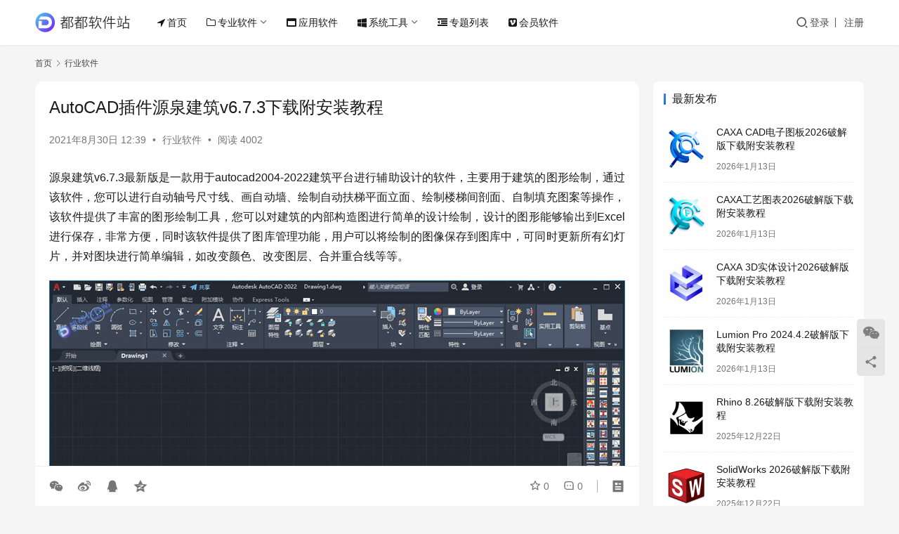

--- FILE ---
content_type: text/html; charset=UTF-8
request_url: https://www.dudues.com/2412.html
body_size: 14619
content:
<!DOCTYPE html>
<html lang="zh-Hans">
<head>
    <meta charset="UTF-8">
    <meta http-equiv="X-UA-Compatible" content="IE=edge,chrome=1">
    <meta name="renderer" content="webkit">
    <meta name="viewport" content="width=device-width,initial-scale=1,maximum-scale=5">
    <title>AutoCAD插件源泉建筑v6.7.3下载附安装教程_都都软件站</title>
    <meta name="description" content="源泉建筑v6.7.3最新版是一款用于autocad2004-2022建筑平台进行辅助设计的软件，主要用于建筑的图形绘制，通过该软件，您可以进行自动轴号尺寸线、画自动墙、绘制自动扶梯平面立面、绘制楼梯间剖面、自制填充图案等操作，该软件提供了丰富的图形绘制工具，您可以对建筑的内部构造图进行简单的设计绘制，设计的图形能够输出…">
<meta property="og:type" content="article">
<meta property="og:url" content="https://www.dudues.com/2412.html">
<meta property="og:site_name" content="都都软件站">
<meta property="og:title" content="AutoCAD插件源泉建筑v6.7.3下载附安装教程">
<meta property="og:image" content="https://www.dudues.com/wp-content/uploads/2021/08/000-1.jpg">
<meta property="og:description" content="源泉建筑v6.7.3最新版是一款用于autocad2004-2022建筑平台进行辅助设计的软件，主要用于建筑的图形绘制，通过该软件，您可以进行自动轴号尺寸线、画自动墙、绘制自动扶梯平面立面、绘制楼梯间剖面、自制填充图案等操作，该软件提供了丰富的图形绘制工具，您可以对建筑的内部构造图进行简单的设计绘制，设计的图形能够输出…">
<link rel="canonical" href="https://www.dudues.com/2412.html">
<meta name="applicable-device" content="pc,mobile">
<meta http-equiv="Cache-Control" content="no-transform">
<link rel="shortcut icon" href="https://www.dudues.com/wp-content/uploads/2022/03/favicon.png">
<link rel='dns-prefetch' href='//www.dudues.com' />
<style id='wp-img-auto-sizes-contain-inline-css' type='text/css'>
img:is([sizes=auto i],[sizes^="auto," i]){contain-intrinsic-size:3000px 1500px}
/*# sourceURL=wp-img-auto-sizes-contain-inline-css */
</style>
<link rel='stylesheet' id='stylesheet-css' href='//www.dudues.com/wp-content/uploads/wpcom/style.6.21.5.1767170692.css?ver=6.21.5' type='text/css' media='all' />
<link rel='stylesheet' id='font-awesome-css' href='https://www.dudues.com/wp-content/themes/justnews/themer/assets/css/font-awesome.css?ver=6.21.5' type='text/css' media='all' />
<style id='wp-block-library-inline-css' type='text/css'>
:root{--wp-block-synced-color:#7a00df;--wp-block-synced-color--rgb:122,0,223;--wp-bound-block-color:var(--wp-block-synced-color);--wp-editor-canvas-background:#ddd;--wp-admin-theme-color:#007cba;--wp-admin-theme-color--rgb:0,124,186;--wp-admin-theme-color-darker-10:#006ba1;--wp-admin-theme-color-darker-10--rgb:0,107,160.5;--wp-admin-theme-color-darker-20:#005a87;--wp-admin-theme-color-darker-20--rgb:0,90,135;--wp-admin-border-width-focus:2px}@media (min-resolution:192dpi){:root{--wp-admin-border-width-focus:1.5px}}.wp-element-button{cursor:pointer}:root .has-very-light-gray-background-color{background-color:#eee}:root .has-very-dark-gray-background-color{background-color:#313131}:root .has-very-light-gray-color{color:#eee}:root .has-very-dark-gray-color{color:#313131}:root .has-vivid-green-cyan-to-vivid-cyan-blue-gradient-background{background:linear-gradient(135deg,#00d084,#0693e3)}:root .has-purple-crush-gradient-background{background:linear-gradient(135deg,#34e2e4,#4721fb 50%,#ab1dfe)}:root .has-hazy-dawn-gradient-background{background:linear-gradient(135deg,#faaca8,#dad0ec)}:root .has-subdued-olive-gradient-background{background:linear-gradient(135deg,#fafae1,#67a671)}:root .has-atomic-cream-gradient-background{background:linear-gradient(135deg,#fdd79a,#004a59)}:root .has-nightshade-gradient-background{background:linear-gradient(135deg,#330968,#31cdcf)}:root .has-midnight-gradient-background{background:linear-gradient(135deg,#020381,#2874fc)}:root{--wp--preset--font-size--normal:16px;--wp--preset--font-size--huge:42px}.has-regular-font-size{font-size:1em}.has-larger-font-size{font-size:2.625em}.has-normal-font-size{font-size:var(--wp--preset--font-size--normal)}.has-huge-font-size{font-size:var(--wp--preset--font-size--huge)}.has-text-align-center{text-align:center}.has-text-align-left{text-align:left}.has-text-align-right{text-align:right}.has-fit-text{white-space:nowrap!important}#end-resizable-editor-section{display:none}.aligncenter{clear:both}.items-justified-left{justify-content:flex-start}.items-justified-center{justify-content:center}.items-justified-right{justify-content:flex-end}.items-justified-space-between{justify-content:space-between}.screen-reader-text{border:0;clip-path:inset(50%);height:1px;margin:-1px;overflow:hidden;padding:0;position:absolute;width:1px;word-wrap:normal!important}.screen-reader-text:focus{background-color:#ddd;clip-path:none;color:#444;display:block;font-size:1em;height:auto;left:5px;line-height:normal;padding:15px 23px 14px;text-decoration:none;top:5px;width:auto;z-index:100000}html :where(.has-border-color){border-style:solid}html :where([style*=border-top-color]){border-top-style:solid}html :where([style*=border-right-color]){border-right-style:solid}html :where([style*=border-bottom-color]){border-bottom-style:solid}html :where([style*=border-left-color]){border-left-style:solid}html :where([style*=border-width]){border-style:solid}html :where([style*=border-top-width]){border-top-style:solid}html :where([style*=border-right-width]){border-right-style:solid}html :where([style*=border-bottom-width]){border-bottom-style:solid}html :where([style*=border-left-width]){border-left-style:solid}html :where(img[class*=wp-image-]){height:auto;max-width:100%}:where(figure){margin:0 0 1em}html :where(.is-position-sticky){--wp-admin--admin-bar--position-offset:var(--wp-admin--admin-bar--height,0px)}@media screen and (max-width:600px){html :where(.is-position-sticky){--wp-admin--admin-bar--position-offset:0px}}

/*# sourceURL=wp-block-library-inline-css */
</style><style id='wp-block-heading-inline-css' type='text/css'>
h1:where(.wp-block-heading).has-background,h2:where(.wp-block-heading).has-background,h3:where(.wp-block-heading).has-background,h4:where(.wp-block-heading).has-background,h5:where(.wp-block-heading).has-background,h6:where(.wp-block-heading).has-background{padding:1.25em 2.375em}h1.has-text-align-left[style*=writing-mode]:where([style*=vertical-lr]),h1.has-text-align-right[style*=writing-mode]:where([style*=vertical-rl]),h2.has-text-align-left[style*=writing-mode]:where([style*=vertical-lr]),h2.has-text-align-right[style*=writing-mode]:where([style*=vertical-rl]),h3.has-text-align-left[style*=writing-mode]:where([style*=vertical-lr]),h3.has-text-align-right[style*=writing-mode]:where([style*=vertical-rl]),h4.has-text-align-left[style*=writing-mode]:where([style*=vertical-lr]),h4.has-text-align-right[style*=writing-mode]:where([style*=vertical-rl]),h5.has-text-align-left[style*=writing-mode]:where([style*=vertical-lr]),h5.has-text-align-right[style*=writing-mode]:where([style*=vertical-rl]),h6.has-text-align-left[style*=writing-mode]:where([style*=vertical-lr]),h6.has-text-align-right[style*=writing-mode]:where([style*=vertical-rl]){rotate:180deg}
/*# sourceURL=https://www.dudues.com/wp-includes/blocks/heading/style.min.css */
</style>
<style id='wp-block-image-inline-css' type='text/css'>
.wp-block-image>a,.wp-block-image>figure>a{display:inline-block}.wp-block-image img{box-sizing:border-box;height:auto;max-width:100%;vertical-align:bottom}@media not (prefers-reduced-motion){.wp-block-image img.hide{visibility:hidden}.wp-block-image img.show{animation:show-content-image .4s}}.wp-block-image[style*=border-radius] img,.wp-block-image[style*=border-radius]>a{border-radius:inherit}.wp-block-image.has-custom-border img{box-sizing:border-box}.wp-block-image.aligncenter{text-align:center}.wp-block-image.alignfull>a,.wp-block-image.alignwide>a{width:100%}.wp-block-image.alignfull img,.wp-block-image.alignwide img{height:auto;width:100%}.wp-block-image .aligncenter,.wp-block-image .alignleft,.wp-block-image .alignright,.wp-block-image.aligncenter,.wp-block-image.alignleft,.wp-block-image.alignright{display:table}.wp-block-image .aligncenter>figcaption,.wp-block-image .alignleft>figcaption,.wp-block-image .alignright>figcaption,.wp-block-image.aligncenter>figcaption,.wp-block-image.alignleft>figcaption,.wp-block-image.alignright>figcaption{caption-side:bottom;display:table-caption}.wp-block-image .alignleft{float:left;margin:.5em 1em .5em 0}.wp-block-image .alignright{float:right;margin:.5em 0 .5em 1em}.wp-block-image .aligncenter{margin-left:auto;margin-right:auto}.wp-block-image :where(figcaption){margin-bottom:1em;margin-top:.5em}.wp-block-image.is-style-circle-mask img{border-radius:9999px}@supports ((-webkit-mask-image:none) or (mask-image:none)) or (-webkit-mask-image:none){.wp-block-image.is-style-circle-mask img{border-radius:0;-webkit-mask-image:url('data:image/svg+xml;utf8,<svg viewBox="0 0 100 100" xmlns="http://www.w3.org/2000/svg"><circle cx="50" cy="50" r="50"/></svg>');mask-image:url('data:image/svg+xml;utf8,<svg viewBox="0 0 100 100" xmlns="http://www.w3.org/2000/svg"><circle cx="50" cy="50" r="50"/></svg>');mask-mode:alpha;-webkit-mask-position:center;mask-position:center;-webkit-mask-repeat:no-repeat;mask-repeat:no-repeat;-webkit-mask-size:contain;mask-size:contain}}:root :where(.wp-block-image.is-style-rounded img,.wp-block-image .is-style-rounded img){border-radius:9999px}.wp-block-image figure{margin:0}.wp-lightbox-container{display:flex;flex-direction:column;position:relative}.wp-lightbox-container img{cursor:zoom-in}.wp-lightbox-container img:hover+button{opacity:1}.wp-lightbox-container button{align-items:center;backdrop-filter:blur(16px) saturate(180%);background-color:#5a5a5a40;border:none;border-radius:4px;cursor:zoom-in;display:flex;height:20px;justify-content:center;opacity:0;padding:0;position:absolute;right:16px;text-align:center;top:16px;width:20px;z-index:100}@media not (prefers-reduced-motion){.wp-lightbox-container button{transition:opacity .2s ease}}.wp-lightbox-container button:focus-visible{outline:3px auto #5a5a5a40;outline:3px auto -webkit-focus-ring-color;outline-offset:3px}.wp-lightbox-container button:hover{cursor:pointer;opacity:1}.wp-lightbox-container button:focus{opacity:1}.wp-lightbox-container button:focus,.wp-lightbox-container button:hover,.wp-lightbox-container button:not(:hover):not(:active):not(.has-background){background-color:#5a5a5a40;border:none}.wp-lightbox-overlay{box-sizing:border-box;cursor:zoom-out;height:100vh;left:0;overflow:hidden;position:fixed;top:0;visibility:hidden;width:100%;z-index:100000}.wp-lightbox-overlay .close-button{align-items:center;cursor:pointer;display:flex;justify-content:center;min-height:40px;min-width:40px;padding:0;position:absolute;right:calc(env(safe-area-inset-right) + 16px);top:calc(env(safe-area-inset-top) + 16px);z-index:5000000}.wp-lightbox-overlay .close-button:focus,.wp-lightbox-overlay .close-button:hover,.wp-lightbox-overlay .close-button:not(:hover):not(:active):not(.has-background){background:none;border:none}.wp-lightbox-overlay .lightbox-image-container{height:var(--wp--lightbox-container-height);left:50%;overflow:hidden;position:absolute;top:50%;transform:translate(-50%,-50%);transform-origin:top left;width:var(--wp--lightbox-container-width);z-index:9999999999}.wp-lightbox-overlay .wp-block-image{align-items:center;box-sizing:border-box;display:flex;height:100%;justify-content:center;margin:0;position:relative;transform-origin:0 0;width:100%;z-index:3000000}.wp-lightbox-overlay .wp-block-image img{height:var(--wp--lightbox-image-height);min-height:var(--wp--lightbox-image-height);min-width:var(--wp--lightbox-image-width);width:var(--wp--lightbox-image-width)}.wp-lightbox-overlay .wp-block-image figcaption{display:none}.wp-lightbox-overlay button{background:none;border:none}.wp-lightbox-overlay .scrim{background-color:#fff;height:100%;opacity:.9;position:absolute;width:100%;z-index:2000000}.wp-lightbox-overlay.active{visibility:visible}@media not (prefers-reduced-motion){.wp-lightbox-overlay.active{animation:turn-on-visibility .25s both}.wp-lightbox-overlay.active img{animation:turn-on-visibility .35s both}.wp-lightbox-overlay.show-closing-animation:not(.active){animation:turn-off-visibility .35s both}.wp-lightbox-overlay.show-closing-animation:not(.active) img{animation:turn-off-visibility .25s both}.wp-lightbox-overlay.zoom.active{animation:none;opacity:1;visibility:visible}.wp-lightbox-overlay.zoom.active .lightbox-image-container{animation:lightbox-zoom-in .4s}.wp-lightbox-overlay.zoom.active .lightbox-image-container img{animation:none}.wp-lightbox-overlay.zoom.active .scrim{animation:turn-on-visibility .4s forwards}.wp-lightbox-overlay.zoom.show-closing-animation:not(.active){animation:none}.wp-lightbox-overlay.zoom.show-closing-animation:not(.active) .lightbox-image-container{animation:lightbox-zoom-out .4s}.wp-lightbox-overlay.zoom.show-closing-animation:not(.active) .lightbox-image-container img{animation:none}.wp-lightbox-overlay.zoom.show-closing-animation:not(.active) .scrim{animation:turn-off-visibility .4s forwards}}@keyframes show-content-image{0%{visibility:hidden}99%{visibility:hidden}to{visibility:visible}}@keyframes turn-on-visibility{0%{opacity:0}to{opacity:1}}@keyframes turn-off-visibility{0%{opacity:1;visibility:visible}99%{opacity:0;visibility:visible}to{opacity:0;visibility:hidden}}@keyframes lightbox-zoom-in{0%{transform:translate(calc((-100vw + var(--wp--lightbox-scrollbar-width))/2 + var(--wp--lightbox-initial-left-position)),calc(-50vh + var(--wp--lightbox-initial-top-position))) scale(var(--wp--lightbox-scale))}to{transform:translate(-50%,-50%) scale(1)}}@keyframes lightbox-zoom-out{0%{transform:translate(-50%,-50%) scale(1);visibility:visible}99%{visibility:visible}to{transform:translate(calc((-100vw + var(--wp--lightbox-scrollbar-width))/2 + var(--wp--lightbox-initial-left-position)),calc(-50vh + var(--wp--lightbox-initial-top-position))) scale(var(--wp--lightbox-scale));visibility:hidden}}
/*# sourceURL=https://www.dudues.com/wp-includes/blocks/image/style.min.css */
</style>
<style id='wp-block-paragraph-inline-css' type='text/css'>
.is-small-text{font-size:.875em}.is-regular-text{font-size:1em}.is-large-text{font-size:2.25em}.is-larger-text{font-size:3em}.has-drop-cap:not(:focus):first-letter{float:left;font-size:8.4em;font-style:normal;font-weight:100;line-height:.68;margin:.05em .1em 0 0;text-transform:uppercase}body.rtl .has-drop-cap:not(:focus):first-letter{float:none;margin-left:.1em}p.has-drop-cap.has-background{overflow:hidden}:root :where(p.has-background){padding:1.25em 2.375em}:where(p.has-text-color:not(.has-link-color)) a{color:inherit}p.has-text-align-left[style*="writing-mode:vertical-lr"],p.has-text-align-right[style*="writing-mode:vertical-rl"]{rotate:180deg}
/*# sourceURL=https://www.dudues.com/wp-includes/blocks/paragraph/style.min.css */
</style>
<style id='global-styles-inline-css' type='text/css'>
:root{--wp--preset--aspect-ratio--square: 1;--wp--preset--aspect-ratio--4-3: 4/3;--wp--preset--aspect-ratio--3-4: 3/4;--wp--preset--aspect-ratio--3-2: 3/2;--wp--preset--aspect-ratio--2-3: 2/3;--wp--preset--aspect-ratio--16-9: 16/9;--wp--preset--aspect-ratio--9-16: 9/16;--wp--preset--color--black: #000000;--wp--preset--color--cyan-bluish-gray: #abb8c3;--wp--preset--color--white: #ffffff;--wp--preset--color--pale-pink: #f78da7;--wp--preset--color--vivid-red: #cf2e2e;--wp--preset--color--luminous-vivid-orange: #ff6900;--wp--preset--color--luminous-vivid-amber: #fcb900;--wp--preset--color--light-green-cyan: #7bdcb5;--wp--preset--color--vivid-green-cyan: #00d084;--wp--preset--color--pale-cyan-blue: #8ed1fc;--wp--preset--color--vivid-cyan-blue: #0693e3;--wp--preset--color--vivid-purple: #9b51e0;--wp--preset--gradient--vivid-cyan-blue-to-vivid-purple: linear-gradient(135deg,rgb(6,147,227) 0%,rgb(155,81,224) 100%);--wp--preset--gradient--light-green-cyan-to-vivid-green-cyan: linear-gradient(135deg,rgb(122,220,180) 0%,rgb(0,208,130) 100%);--wp--preset--gradient--luminous-vivid-amber-to-luminous-vivid-orange: linear-gradient(135deg,rgb(252,185,0) 0%,rgb(255,105,0) 100%);--wp--preset--gradient--luminous-vivid-orange-to-vivid-red: linear-gradient(135deg,rgb(255,105,0) 0%,rgb(207,46,46) 100%);--wp--preset--gradient--very-light-gray-to-cyan-bluish-gray: linear-gradient(135deg,rgb(238,238,238) 0%,rgb(169,184,195) 100%);--wp--preset--gradient--cool-to-warm-spectrum: linear-gradient(135deg,rgb(74,234,220) 0%,rgb(151,120,209) 20%,rgb(207,42,186) 40%,rgb(238,44,130) 60%,rgb(251,105,98) 80%,rgb(254,248,76) 100%);--wp--preset--gradient--blush-light-purple: linear-gradient(135deg,rgb(255,206,236) 0%,rgb(152,150,240) 100%);--wp--preset--gradient--blush-bordeaux: linear-gradient(135deg,rgb(254,205,165) 0%,rgb(254,45,45) 50%,rgb(107,0,62) 100%);--wp--preset--gradient--luminous-dusk: linear-gradient(135deg,rgb(255,203,112) 0%,rgb(199,81,192) 50%,rgb(65,88,208) 100%);--wp--preset--gradient--pale-ocean: linear-gradient(135deg,rgb(255,245,203) 0%,rgb(182,227,212) 50%,rgb(51,167,181) 100%);--wp--preset--gradient--electric-grass: linear-gradient(135deg,rgb(202,248,128) 0%,rgb(113,206,126) 100%);--wp--preset--gradient--midnight: linear-gradient(135deg,rgb(2,3,129) 0%,rgb(40,116,252) 100%);--wp--preset--font-size--small: 13px;--wp--preset--font-size--medium: 20px;--wp--preset--font-size--large: 36px;--wp--preset--font-size--x-large: 42px;--wp--preset--spacing--20: 0.44rem;--wp--preset--spacing--30: 0.67rem;--wp--preset--spacing--40: 1rem;--wp--preset--spacing--50: 1.5rem;--wp--preset--spacing--60: 2.25rem;--wp--preset--spacing--70: 3.38rem;--wp--preset--spacing--80: 5.06rem;--wp--preset--shadow--natural: 6px 6px 9px rgba(0, 0, 0, 0.2);--wp--preset--shadow--deep: 12px 12px 50px rgba(0, 0, 0, 0.4);--wp--preset--shadow--sharp: 6px 6px 0px rgba(0, 0, 0, 0.2);--wp--preset--shadow--outlined: 6px 6px 0px -3px rgb(255, 255, 255), 6px 6px rgb(0, 0, 0);--wp--preset--shadow--crisp: 6px 6px 0px rgb(0, 0, 0);}:where(.is-layout-flex){gap: 0.5em;}:where(.is-layout-grid){gap: 0.5em;}body .is-layout-flex{display: flex;}.is-layout-flex{flex-wrap: wrap;align-items: center;}.is-layout-flex > :is(*, div){margin: 0;}body .is-layout-grid{display: grid;}.is-layout-grid > :is(*, div){margin: 0;}:where(.wp-block-columns.is-layout-flex){gap: 2em;}:where(.wp-block-columns.is-layout-grid){gap: 2em;}:where(.wp-block-post-template.is-layout-flex){gap: 1.25em;}:where(.wp-block-post-template.is-layout-grid){gap: 1.25em;}.has-black-color{color: var(--wp--preset--color--black) !important;}.has-cyan-bluish-gray-color{color: var(--wp--preset--color--cyan-bluish-gray) !important;}.has-white-color{color: var(--wp--preset--color--white) !important;}.has-pale-pink-color{color: var(--wp--preset--color--pale-pink) !important;}.has-vivid-red-color{color: var(--wp--preset--color--vivid-red) !important;}.has-luminous-vivid-orange-color{color: var(--wp--preset--color--luminous-vivid-orange) !important;}.has-luminous-vivid-amber-color{color: var(--wp--preset--color--luminous-vivid-amber) !important;}.has-light-green-cyan-color{color: var(--wp--preset--color--light-green-cyan) !important;}.has-vivid-green-cyan-color{color: var(--wp--preset--color--vivid-green-cyan) !important;}.has-pale-cyan-blue-color{color: var(--wp--preset--color--pale-cyan-blue) !important;}.has-vivid-cyan-blue-color{color: var(--wp--preset--color--vivid-cyan-blue) !important;}.has-vivid-purple-color{color: var(--wp--preset--color--vivid-purple) !important;}.has-black-background-color{background-color: var(--wp--preset--color--black) !important;}.has-cyan-bluish-gray-background-color{background-color: var(--wp--preset--color--cyan-bluish-gray) !important;}.has-white-background-color{background-color: var(--wp--preset--color--white) !important;}.has-pale-pink-background-color{background-color: var(--wp--preset--color--pale-pink) !important;}.has-vivid-red-background-color{background-color: var(--wp--preset--color--vivid-red) !important;}.has-luminous-vivid-orange-background-color{background-color: var(--wp--preset--color--luminous-vivid-orange) !important;}.has-luminous-vivid-amber-background-color{background-color: var(--wp--preset--color--luminous-vivid-amber) !important;}.has-light-green-cyan-background-color{background-color: var(--wp--preset--color--light-green-cyan) !important;}.has-vivid-green-cyan-background-color{background-color: var(--wp--preset--color--vivid-green-cyan) !important;}.has-pale-cyan-blue-background-color{background-color: var(--wp--preset--color--pale-cyan-blue) !important;}.has-vivid-cyan-blue-background-color{background-color: var(--wp--preset--color--vivid-cyan-blue) !important;}.has-vivid-purple-background-color{background-color: var(--wp--preset--color--vivid-purple) !important;}.has-black-border-color{border-color: var(--wp--preset--color--black) !important;}.has-cyan-bluish-gray-border-color{border-color: var(--wp--preset--color--cyan-bluish-gray) !important;}.has-white-border-color{border-color: var(--wp--preset--color--white) !important;}.has-pale-pink-border-color{border-color: var(--wp--preset--color--pale-pink) !important;}.has-vivid-red-border-color{border-color: var(--wp--preset--color--vivid-red) !important;}.has-luminous-vivid-orange-border-color{border-color: var(--wp--preset--color--luminous-vivid-orange) !important;}.has-luminous-vivid-amber-border-color{border-color: var(--wp--preset--color--luminous-vivid-amber) !important;}.has-light-green-cyan-border-color{border-color: var(--wp--preset--color--light-green-cyan) !important;}.has-vivid-green-cyan-border-color{border-color: var(--wp--preset--color--vivid-green-cyan) !important;}.has-pale-cyan-blue-border-color{border-color: var(--wp--preset--color--pale-cyan-blue) !important;}.has-vivid-cyan-blue-border-color{border-color: var(--wp--preset--color--vivid-cyan-blue) !important;}.has-vivid-purple-border-color{border-color: var(--wp--preset--color--vivid-purple) !important;}.has-vivid-cyan-blue-to-vivid-purple-gradient-background{background: var(--wp--preset--gradient--vivid-cyan-blue-to-vivid-purple) !important;}.has-light-green-cyan-to-vivid-green-cyan-gradient-background{background: var(--wp--preset--gradient--light-green-cyan-to-vivid-green-cyan) !important;}.has-luminous-vivid-amber-to-luminous-vivid-orange-gradient-background{background: var(--wp--preset--gradient--luminous-vivid-amber-to-luminous-vivid-orange) !important;}.has-luminous-vivid-orange-to-vivid-red-gradient-background{background: var(--wp--preset--gradient--luminous-vivid-orange-to-vivid-red) !important;}.has-very-light-gray-to-cyan-bluish-gray-gradient-background{background: var(--wp--preset--gradient--very-light-gray-to-cyan-bluish-gray) !important;}.has-cool-to-warm-spectrum-gradient-background{background: var(--wp--preset--gradient--cool-to-warm-spectrum) !important;}.has-blush-light-purple-gradient-background{background: var(--wp--preset--gradient--blush-light-purple) !important;}.has-blush-bordeaux-gradient-background{background: var(--wp--preset--gradient--blush-bordeaux) !important;}.has-luminous-dusk-gradient-background{background: var(--wp--preset--gradient--luminous-dusk) !important;}.has-pale-ocean-gradient-background{background: var(--wp--preset--gradient--pale-ocean) !important;}.has-electric-grass-gradient-background{background: var(--wp--preset--gradient--electric-grass) !important;}.has-midnight-gradient-background{background: var(--wp--preset--gradient--midnight) !important;}.has-small-font-size{font-size: var(--wp--preset--font-size--small) !important;}.has-medium-font-size{font-size: var(--wp--preset--font-size--medium) !important;}.has-large-font-size{font-size: var(--wp--preset--font-size--large) !important;}.has-x-large-font-size{font-size: var(--wp--preset--font-size--x-large) !important;}
/*# sourceURL=global-styles-inline-css */
</style>

<style id='classic-theme-styles-inline-css' type='text/css'>
/*! This file is auto-generated */
.wp-block-button__link{color:#fff;background-color:#32373c;border-radius:9999px;box-shadow:none;text-decoration:none;padding:calc(.667em + 2px) calc(1.333em + 2px);font-size:1.125em}.wp-block-file__button{background:#32373c;color:#fff;text-decoration:none}
/*# sourceURL=/wp-includes/css/classic-themes.min.css */
</style>
<link rel='stylesheet' id='wpcom-member-css' href='https://www.dudues.com/wp-content/plugins/wpcom-member/css/style.css?ver=1.7.18' type='text/css' media='all' />
<link rel='stylesheet' id='wpcom-member-pro-css' href='https://www.dudues.com/wp-content/plugins/wpcom-member-pro/css/style.css?ver=2.4.0' type='text/css' media='all' />
<script type="text/javascript" src="https://www.dudues.com/wp-includes/js/jquery/jquery.min.js?ver=3.7.1" id="jquery-core-js"></script>
<script type="text/javascript" src="https://www.dudues.com/wp-includes/js/jquery/jquery-migrate.min.js?ver=3.4.1" id="jquery-migrate-js"></script>
<link rel="EditURI" type="application/rsd+xml" title="RSD" href="https://www.dudues.com/xmlrpc.php?rsd" />
<link rel="icon" href="https://www.dudues.com/wp-content/uploads/2022/03/favicon.png" sizes="32x32" />
<link rel="icon" href="https://www.dudues.com/wp-content/uploads/2022/03/favicon.png" sizes="192x192" />
<link rel="apple-touch-icon" href="https://www.dudues.com/wp-content/uploads/2022/03/favicon.png" />
<meta name="msapplication-TileImage" content="https://www.dudues.com/wp-content/uploads/2022/03/favicon.png" />
    <!--[if lte IE 11]><script src="https://www.dudues.com/wp-content/themes/justnews/js/update.js"></script><![endif]-->
</head>
<body class="wp-singular post-template-default single single-post postid-2412 single-format-standard wp-theme-justnews lang-cn el-boxed header-fixed">
<header class="header">
    <div class="container">
        <div class="navbar-header">
            <button type="button" class="navbar-toggle collapsed" data-toggle="collapse" data-target=".navbar-collapse" aria-label="menu">
                <span class="icon-bar icon-bar-1"></span>
                <span class="icon-bar icon-bar-2"></span>
                <span class="icon-bar icon-bar-3"></span>
            </button>
                        <div class="logo">
                <a href="https://www.dudues.com/" rel="home">
                    <img src="https://www.dudues.com/wp-content/uploads/2021/08/dudues.png" alt="都都软件站">
                </a>
            </div>
        </div>
        <div class="collapse navbar-collapse mobile-style-0">
            <nav class="primary-menu"><ul id="menu-justnews-menu" class="nav navbar-nav wpcom-adv-menu"><li class="menu-item menu-item-has-image"><a href="/"><i class="wpcom-icon fa fa-location-arrow menu-item-icon"></i>首页</a></li>
<li class="menu-item menu-item-has-image dropdown"><a href="#" class="dropdown-toggle"><i class="wpcom-icon fa fa-folder-o menu-item-icon"></i>专业软件</a>
<ul class="dropdown-menu menu-item-wrap menu-item-col-4">
	<li class="menu-item current-post-ancestor current-post-parent active"><a href="https://www.dudues.com/category/industry">行业软件</a></li>
	<li class="menu-item"><a href="https://www.dudues.com/category/drawing">图形图像</a></li>
	<li class="menu-item"><a href="https://www.dudues.com/category/media">媒体处理</a></li>
	<li class="menu-item"><a href="https://www.dudues.com/category/code">编程开发</a></li>
</ul>
</li>
<li class="menu-item menu-item-has-image"><a href="https://www.dudues.com/category/application"><i class="wpcom-icon fa fa-window-maximize menu-item-icon"></i>应用软件</a></li>
<li class="menu-item menu-item-has-image dropdown"><a href="https://www.dudues.com/category/tools" class="dropdown-toggle"><i class="wpcom-icon fa fa-windows menu-item-icon"></i>系统工具</a>
<ul class="dropdown-menu menu-item-wrap menu-item-col-3">
	<li class="menu-item"><a href="https://www.dudues.com/category/tools/system">操作系统</a></li>
	<li class="menu-item"><a href="https://www.dudues.com/category/tools/network">网络软件</a></li>
	<li class="menu-item"><a href="https://www.dudues.com/category/tools/pctools">系统相关</a></li>
</ul>
</li>
<li class="menu-item menu-item-has-image"><a href="https://www.dudues.com/special"><i class="wpcom-icon fa fa-dedent menu-item-icon"></i>专题列表</a></li>
<li class="menu-item menu-item-has-image"><a href="https://www.dudues.com/special/vip"><i class="wpcom-icon fa fa-vimeo-square menu-item-icon"></i>会员软件</a></li>
</ul></nav>            <div class="navbar-action">
                <div class="navbar-search-icon j-navbar-search"><i class="wpcom-icon wi"><svg aria-hidden="true"><use xlink:href="#wi-search"></use></svg></i></div><form class="navbar-search" action="https://www.dudues.com/" method="get" role="search"><div class="navbar-search-inner"><i class="wpcom-icon wi navbar-search-close"><svg aria-hidden="true"><use xlink:href="#wi-close"></use></svg></i><input type="text" name="s" class="navbar-search-input" autocomplete="off" maxlength="100" placeholder="输入关键词搜索..." value=""><button class="navbar-search-btn" type="submit" aria-label="搜索"><i class="wpcom-icon wi"><svg aria-hidden="true"><use xlink:href="#wi-search"></use></svg></i></button></div></form>                    <div id="j-user-wrap">
                        <a class="login" href="https://www.dudues.com/login">登录</a>
                        <a class="login register" href="https://www.dudues.com/register">注册</a>
                    </div>
                                </div>
        </div>
    </div><!-- /.container -->
</header>

<div id="wrap">    <div class="wrap container">
        <ol class="breadcrumb" vocab="https://schema.org/" typeof="BreadcrumbList"><li class="home" property="itemListElement" typeof="ListItem"><a href="https://www.dudues.com" property="item" typeof="WebPage"><span property="name" class="hide">都都软件站</span>首页</a><meta property="position" content="1"></li><li property="itemListElement" typeof="ListItem"><i class="wpcom-icon wi"><svg aria-hidden="true"><use xlink:href="#wi-arrow-right-3"></use></svg></i><a href="https://www.dudues.com/category/industry" property="item" typeof="WebPage"><span property="name">行业软件</span></a><meta property="position" content="2"></li></ol>        <main class="main">
                            <article id="post-2412" class="post-2412 post type-post status-publish format-standard has-post-thumbnail hentry category-industry special-plugin entry">
                    <div class="entry-main">
                                                                        <div class="entry-head">
                            <h1 class="entry-title">AutoCAD插件源泉建筑v6.7.3下载附安装教程</h1>
                            <div class="entry-info">
                                                                <time class="entry-date published" datetime="2021-08-30T12:39:49+08:00" pubdate>
                                    2021年8月30日 12:39                                </time>
                                <span class="dot">•</span>
                                <a href="https://www.dudues.com/category/industry" rel="category tag">行业软件</a>                                                                        <span class="dot">•</span>
                                        <span>阅读 4002</span>
                                                                </div>
                        </div>
                        
                                                <div class="entry-content text-justify">
                            
<p>源泉建筑v6.7.3最新版是一款用于autocad2004-2022建筑平台进行辅助设计的软件，主要用于建筑的图形绘制，通过该软件，您可以进行自动轴号尺寸线、画自动墙、绘制自动扶梯平面立面、绘制楼梯间剖面、自制填充图案等操作，该软件提供了丰富的图形绘制工具，您可以对建筑的内部构造图进行简单的设计绘制，设计的图形能够输出到Excel进行保存，非常方便，同时该软件提供了图库管理功能，用户可以将绘制的图像保存到图库中，可同时更新所有幻灯片，并对图块进行简单编辑，如改变颜色、改变图层、合并重合线等等。</p>



<figure class="wp-block-image size-full"><noscript><img fetchpriority="high" decoding="async" width="820" height="507" src="https://www.dudues.com/wp-content/uploads/2021/08/2022022310235881.jpg" alt="AutoCAD插件源泉建筑v6.7.3下载附安装教程" class="wp-image-3802"/></noscript><img fetchpriority="high" decoding="async" width="820" height="507" src="https://www.dudues.com/wp-content/themes/justnews/themer/assets/images/lazy.png" data-original="https://www.dudues.com/wp-content/uploads/2021/08/2022022310235881.jpg" alt="AutoCAD插件源泉建筑v6.7.3下载附安装教程" class="wp-image-3802 j-lazy"/></figure>



<h3 class="wp-block-heading">安装说明</h3>



<p>1.软件支持32/64位的Win7/Win8/Win10/Win11系统或更高，安装包大小10.5M</p>



<p>2.安装之前电脑必须安装CAD2004-2022任意版本。</p>



<p>3.关注微信公众号【<mark style="background-color:rgba(0, 0, 0, 0);color:#ff0000" class="has-inline-color">都都软件</mark>】发送关键字<mark style="background-color:rgba(0, 0, 0, 0);color:#ff0000" class="has-inline-color">YQ</mark>即可收到详细的安装教程。</p>



<div class="wp-block-wpcom-panel"> <div class="panel block-panel panel-default"><div class="panel-heading"><h3 class="panel-title"><i class="wpcom-icon fa fa-download"></i>下载地址</h3></div><div class="panel-body"> 
<p><a href="https://pan.baidu.com/s/1ei9znghX78ALcDTA9Uw0Eg?pwd=7373" target="_blank" rel="noopener"><span style="color: #206be7;">https://pan.baidu.com/s/1ei9znghX78ALcDTA9Uw0Eg?pwd=7373</span> </a><br />提取码：7373</p>
<p><span style="color: #206be7;"><a style="color: #206be7;" href="https://dudues.lanzoul.com/iwwqY00i9wni" target="_blank" rel="noopener">https://dudues.lanzoul.com/iwwqY00i9wni</a></span></p>



<p></p>
 </div></div> </div>
                                                                                </div>

                        <div class="entry-tag"><span class="entry-specials"><a href="https://www.dudues.com/special/plugin" rel="tag">精品插件</a></span></div>
                        <div class="entry-action">
                            <div class="btn-zan" data-id="2412"><i class="wpcom-icon wi"><svg aria-hidden="true"><use xlink:href="#wi-thumb-up-fill"></use></svg></i> 赞 <span class="entry-action-num">(7)</span></div>
                                                    </div>

                        <div class="entry-bar">
                            <div class="entry-bar-inner">
                                                                <div class="entry-bar-info entry-bar-info2">
                                    <div class="info-item meta">
                                                                                    <a class="meta-item j-heart" href="javascript:;" data-id="2412"><i class="wpcom-icon wi"><svg aria-hidden="true"><use xlink:href="#wi-star"></use></svg></i> <span class="data">0</span></a>                                        <a class="meta-item" href="#comments"><i class="wpcom-icon wi"><svg aria-hidden="true"><use xlink:href="#wi-comment"></use></svg></i> <span class="data">0</span></a>                                                                            </div>
                                    <div class="info-item share">
                                                                                    <a class="meta-item wechat" data-share="wechat" target="_blank" rel="nofollow noopener noreferrer" href="#">
                                                <i class="wpcom-icon wi"><svg aria-hidden="true"><use xlink:href="#wi-wechat"></use></svg></i>                                            </a>
                                                                                    <a class="meta-item weibo" data-share="weibo" target="_blank" rel="nofollow noopener noreferrer" href="#">
                                                <i class="wpcom-icon wi"><svg aria-hidden="true"><use xlink:href="#wi-weibo"></use></svg></i>                                            </a>
                                                                                    <a class="meta-item qq" data-share="qq" target="_blank" rel="nofollow noopener noreferrer" href="#">
                                                <i class="wpcom-icon wi"><svg aria-hidden="true"><use xlink:href="#wi-qq"></use></svg></i>                                            </a>
                                                                                    <a class="meta-item qzone" data-share="qzone" target="_blank" rel="nofollow noopener noreferrer" href="#">
                                                <i class="wpcom-icon wi"><svg aria-hidden="true"><use xlink:href="#wi-qzone"></use></svg></i>                                            </a>
                                                                            </div>
                                    <div class="info-item act">
                                        <a href="javascript:;" id="j-reading"><i class="wpcom-icon wi"><svg aria-hidden="true"><use xlink:href="#wi-article"></use></svg></i></a>
                                    </div>
                                </div>
                            </div>
                        </div>
                    </div>
                                            <div class="entry-page">
                    <div class="entry-page-prev j-lazy" style="background-image: url('https://www.dudues.com/wp-content/themes/justnews/themer/assets/images/lazy.png');" data-original="https://www.dudues.com/wp-content/uploads/2021/08/000-7-130x130.png">
                <a href="https://www.dudues.com/2406.html" title="XMedia Recode v3.5.4视频格式转换工具下载" rel="prev">
                    <span>XMedia Recode v3.5.4视频格式转换工具下载</span>
                </a>
                <div class="entry-page-info">
                    <span class="pull-left"><i class="wpcom-icon wi"><svg aria-hidden="true"><use xlink:href="#wi-arrow-left-double"></use></svg></i> 上一篇</span>
                    <span class="pull-right">2021年8月29日 21:26</span>
                </div>
            </div>
                            <div class="entry-page-next j-lazy" style="background-image: url('https://www.dudues.com/wp-content/themes/justnews/themer/assets/images/lazy.png');" data-original="https://www.dudues.com/wp-content/uploads/2021/09/0-1-130x130.png">
                <a href="https://www.dudues.com/2436.html" title="CAJViewer v7.3.141阅读器下载" rel="next">
                    <span>CAJViewer v7.3.141阅读器下载</span>
                </a>
                <div class="entry-page-info">
                    <span class="pull-right">下一篇 <i class="wpcom-icon wi"><svg aria-hidden="true"><use xlink:href="#wi-arrow-right-double"></use></svg></i></span>
                    <span class="pull-left">2021年9月5日 21:16</span>
                </div>
            </div>
            </div>
                                                                <div class="entry-related-posts">
                            <h3 class="entry-related-title">相关推荐</h3><ul class="entry-related cols-3 post-loop post-loop-list"><li class="item">
    <a href="https://www.dudues.com/5643.html" target="_blank" rel="bookmark">
        <span>VRay 6.1 For 3dsMax中文破解版含材质库下载附安装教程</span>
    </a>
    <span class="date">2023年5月15日</span>
</li><li class="item">
    <a href="https://www.dudues.com/5554.html" target="_blank" rel="bookmark">
        <span>AutoCAD Plant 3D 2024中文破解版下载附安装教程</span>
    </a>
    <span class="date">2023年4月21日</span>
</li><li class="item">
    <a href="https://www.dudues.com/5664.html" target="_blank" rel="bookmark">
        <span>PTC Creo 10.0破解版下载附安装教程</span>
    </a>
    <span class="date">2023年7月5日</span>
</li><li class="item">
    <a href="https://www.dudues.com/4109.html" target="_blank" rel="bookmark">
        <span>ArcGIS 10.6中文破解版下载附安装教程</span>
    </a>
    <span class="date">2022年3月3日</span>
</li><li class="item">
    <a href="https://www.dudues.com/6466.html" target="_blank" rel="bookmark">
        <span>VRay 6.2 For SketchUp中文破解版下载附安装教程</span>
    </a>
    <span class="date">2024年5月21日</span>
</li><li class="item">
    <a href="https://www.dudues.com/5282.html" target="_blank" rel="bookmark">
        <span>SketchUp Pro 2023破解版下载附安装教程</span>
    </a>
    <span class="date">2023年3月18日</span>
</li></ul>                        </div>
                    
<div id="comments" class="entry-comments">
    	<div id="respond" class="comment-respond">
		<h3 id="reply-title" class="comment-reply-title">发表回复 <small><a rel="nofollow" id="cancel-comment-reply-link" href="/2412.html#respond" style="display:none;"><i class="wpcom-icon wi"><svg aria-hidden="true"><use xlink:href="#wi-close"></use></svg></i></a></small></h3><div class="comment-form"><div class="comment-must-login">请登录后评论...</div><div class="form-submit"><div class="form-submit-text pull-left"><a href="https://www.dudues.com/login">登录</a>后才能评论</div> <button name="submit" type="submit" id="must-submit" class="wpcom-btn btn-primary btn-xs submit">提交</button></div></div>	</div><!-- #respond -->
		</div><!-- .comments-area -->
                </article>
                    </main>
            <aside class="sidebar">
        <div class="widget widget_post_thumb"><h3 class="widget-title"><span>最新发布</span></h3>            <ul>
                                    <li class="item">
                                                    <div class="item-img">
                                <a class="item-img-inner" href="https://www.dudues.com/8112.html" title="CAXA CAD电子图板2026破解版下载附安装教程">
                                    <img width="130" height="130" src="https://www.dudues.com/wp-content/themes/justnews/themer/assets/images/lazy.png" class="attachment-default size-default wp-post-image j-lazy" alt="CAXA CAD电子图板2026破解版下载附安装教程" decoding="async" data-original="https://www.dudues.com/wp-content/uploads/2022/11/0000-130x130.png" />                                </a>
                            </div>
                                                <div class="item-content">
                            <p class="item-title"><a href="https://www.dudues.com/8112.html" title="CAXA CAD电子图板2026破解版下载附安装教程">CAXA CAD电子图板2026破解版下载附安装教程</a></p>
                            <p class="item-date">2026年1月13日</p>
                        </div>
                    </li>
                                    <li class="item">
                                                    <div class="item-img">
                                <a class="item-img-inner" href="https://www.dudues.com/8109.html" title="CAXA工艺图表2026破解版下载附安装教程">
                                    <img width="130" height="130" src="https://www.dudues.com/wp-content/themes/justnews/themer/assets/images/lazy.png" class="attachment-default size-default wp-post-image j-lazy" alt="CAXA工艺图表2026破解版下载附安装教程" decoding="async" data-original="https://www.dudues.com/wp-content/uploads/2022/11/001-130x130.png" />                                </a>
                            </div>
                                                <div class="item-content">
                            <p class="item-title"><a href="https://www.dudues.com/8109.html" title="CAXA工艺图表2026破解版下载附安装教程">CAXA工艺图表2026破解版下载附安装教程</a></p>
                            <p class="item-date">2026年1月13日</p>
                        </div>
                    </li>
                                    <li class="item">
                                                    <div class="item-img">
                                <a class="item-img-inner" href="https://www.dudues.com/8106.html" title="CAXA 3D实体设计2026破解版下载附安装教程">
                                    <img width="130" height="130" src="https://www.dudues.com/wp-content/themes/justnews/themer/assets/images/lazy.png" class="attachment-default size-default wp-post-image j-lazy" alt="CAXA 3D实体设计2026破解版下载附安装教程" decoding="async" data-original="https://www.dudues.com/wp-content/uploads/2022/11/000-130x130.png" />                                </a>
                            </div>
                                                <div class="item-content">
                            <p class="item-title"><a href="https://www.dudues.com/8106.html" title="CAXA 3D实体设计2026破解版下载附安装教程">CAXA 3D实体设计2026破解版下载附安装教程</a></p>
                            <p class="item-date">2026年1月13日</p>
                        </div>
                    </li>
                                    <li class="item">
                                                    <div class="item-img">
                                <a class="item-img-inner" href="https://www.dudues.com/8102.html" title="Lumion Pro 2024.4.2破解版下载附安装教程">
                                    <img width="130" height="130" src="https://www.dudues.com/wp-content/themes/justnews/themer/assets/images/lazy.png" class="attachment-default size-default wp-post-image j-lazy" alt="Lumion Pro 2024.4.2破解版下载附安装教程" decoding="async" data-original="https://www.dudues.com/wp-content/uploads/2022/02/0-5-130x130.jpg" />                                </a>
                            </div>
                                                <div class="item-content">
                            <p class="item-title"><a href="https://www.dudues.com/8102.html" title="Lumion Pro 2024.4.2破解版下载附安装教程">Lumion Pro 2024.4.2破解版下载附安装教程</a></p>
                            <p class="item-date">2026年1月13日</p>
                        </div>
                    </li>
                                    <li class="item">
                                                    <div class="item-img">
                                <a class="item-img-inner" href="https://www.dudues.com/7320.html" title="Rhino 8.26破解版下载附安装教程">
                                    <img width="130" height="130" src="https://www.dudues.com/wp-content/themes/justnews/themer/assets/images/lazy.png" class="attachment-default size-default wp-post-image j-lazy" alt="Rhino 8.26破解版下载附安装教程" decoding="async" data-original="https://www.dudues.com/wp-content/uploads/2024/01/rhino-1-130x130.png" />                                </a>
                            </div>
                                                <div class="item-content">
                            <p class="item-title"><a href="https://www.dudues.com/7320.html" title="Rhino 8.26破解版下载附安装教程">Rhino 8.26破解版下载附安装教程</a></p>
                            <p class="item-date">2025年12月22日</p>
                        </div>
                    </li>
                                    <li class="item">
                                                    <div class="item-img">
                                <a class="item-img-inner" href="https://www.dudues.com/7314.html" title="SolidWorks 2026破解版下载附安装教程">
                                    <img width="130" height="130" src="https://www.dudues.com/wp-content/themes/justnews/themer/assets/images/lazy.png" class="attachment-default size-default wp-post-image j-lazy" alt="SolidWorks 2026破解版下载附安装教程" decoding="async" data-original="https://www.dudues.com/wp-content/uploads/2025/12/00-00-130x130.png" />                                </a>
                            </div>
                                                <div class="item-content">
                            <p class="item-title"><a href="https://www.dudues.com/7314.html" title="SolidWorks 2026破解版下载附安装教程">SolidWorks 2026破解版下载附安装教程</a></p>
                            <p class="item-date">2025年12月22日</p>
                        </div>
                    </li>
                            </ul>
        </div><div class="widget widget_image_slider">            <div class="wpcom-slider swiper-container show-title">
                <ul class="swiper-wrapper">
                                            <li class="swiper-slide">
                                                            <a class="slide-post-inner" href="https://www.dudues.com/wp-content/uploads/2025/01/2021102714524650.png" target="_blank" title="">
                                    <img src="https://www.dudues.com/wp-content/uploads/2023/03/SO.jpg" alt="">
                                    <span class="slide-post-title"></span>                                </a>
                                                    </li>
                                    </ul>
                <div class="swiper-pagination"></div>
                <div class="swiper-button-prev"></div>
                <div class="swiper-button-next"></div>
            </div>
        </div><div class="widget widget_comments"><h3 class="widget-title"><span>最新评论</span></h3>            <ul>
                                    <li>
                        <div class="comment-info">
                            <a href="https://www.dudues.com/user/37" target="_blank" class="j-user-card" data-user="37">
                                <img alt='BOX的头像' src='//www.dudues.com/wp-content/uploads/member/avatars/9e07964f8dddeb95.1666053272.gif' class='avatar avatar-60 photo' height='60' width='60' decoding='async'/>                                <span class="comment-author">BOX</span>
                            </a>
                            <span>2022年10月18日</span>
                        </div>
                        <div class="comment-excerpt">
                            <p>右键以管理员身份运行Quartus软件，在Tools菜单下选择Install Device安装器件库即可。</p>
                        </div>
                        <p class="comment-post">
                            评论于 <a href="https://www.dudues.com/4276.html" target="_blank">Quartus Prime Standard 18.1破解版下载附安装教程</a>
                        </p>
                    </li>
                                    <li>
                        <div class="comment-info">
                            <a href="https://www.dudues.com/user/36" target="_blank" class="j-user-card" data-user="36">
                                <img alt='雾雨沙的头像' src='//www.dudues.com/wp-content/uploads/member/avatars/4e7ea6328a42e0eb.1666025901.jpg' class='avatar avatar-60 photo' height='60' width='60' decoding='async'/>                                <span class="comment-author">雾雨沙</span>
                            </a>
                            <span>2022年10月18日</span>
                        </div>
                        <div class="comment-excerpt">
                            <p>求问大家，下了器件库的文件要放到那个里面呀，万分感谢<img src="https://www.dudues.com/wp-content/themes/justnews/themer/assets/images/smilies/heihei.svg" alt="嘿嘿" class="wp-smiley j-lazy" /></p>
                        </div>
                        <p class="comment-post">
                            评论于 <a href="https://www.dudues.com/4276.html" target="_blank">Quartus Prime Standard 18.1破解版下载附安装教程</a>
                        </p>
                    </li>
                                    <li>
                        <div class="comment-info">
                            <a href="https://www.dudues.com/user/23" target="_blank" class="j-user-card" data-user="23">
                                <img alt='撒哈拉的故事的头像' src='//www.dudues.com/wp-content/uploads/member/avatars/cfc748049e45d87b.1664870275.jpg' class='avatar avatar-60 photo' height='60' width='60' decoding='async'/>                                <span class="comment-author">撒哈拉的故事</span>
                            </a>
                            <span>2022年10月4日</span>
                        </div>
                        <div class="comment-excerpt">
                            <p>UG牛批！！！！争取早日取代CATIA成为所有软件王者</p>
                        </div>
                        <p class="comment-post">
                            评论于 <a href="https://www.dudues.com/4454.html" target="_blank">UG NX 2206破解版下载附安装教程</a>
                        </p>
                    </li>
                                    <li>
                        <div class="comment-info">
                            <a href="https://www.dudues.com/user/11" target="_blank" class="j-user-card" data-user="11">
                                <img alt='Long的头像' src='//www.dudues.com/wp-content/uploads/member/avatars/d43d9caa6e02c990.1630085416.gif' class='avatar avatar-60 photo' height='60' width='60' decoding='async'/>                                <span class="comment-author">Long</span>
                            </a>
                            <span>2021年8月28日</span>
                        </div>
                        <div class="comment-excerpt">
                            <p>流畅！功能强大！</p>
                        </div>
                        <p class="comment-post">
                            评论于 <a href="https://www.dudues.com/2317.html" target="_blank">PotPlayer v221215视频播放器下载附安装教程</a>
                        </p>
                    </li>
                                    <li>
                        <div class="comment-info">
                            <a href="https://www.dudues.com/user/8" target="_blank" class="j-user-card" data-user="8">
                                <img alt='Alan的头像' src='//www.dudues.com/wp-content/uploads/member/avatars/895fb98ab9159f51.1628906228.jpg' class='avatar avatar-60 photo' height='60' width='60' decoding='async'/>                                <span class="comment-author">Alan</span>
                            </a>
                            <span>2021年8月16日</span>
                        </div>
                        <div class="comment-excerpt">
                            <p>非常好用！<img src="https://www.dudues.com/wp-content/themes/justnews/themer/assets/images/smilies/zan.svg" alt="赞" class="wp-smiley j-lazy" /></p>
                        </div>
                        <p class="comment-post">
                            评论于 <a href="https://www.dudues.com/1952.html" target="_blank">Chrome 143.0.7499.110浏览器下载附安装教程</a>
                        </p>
                    </li>
                            </ul>
        </div>    </aside>
    </div>
</div>
<footer class="footer">
    <div class="container">
        <div class="footer-col-wrap footer-with-logo-icon">
                        <div class="footer-col footer-col-logo">
                <img src="https://www.dudues.com/wp-content/uploads/2021/08/logo-footer.png" alt="都都软件站">
            </div>
                        <div class="footer-col footer-col-copy">
                <ul class="footer-nav hidden-xs"><li id="menu-item-152" class="menu-item menu-item-152"><a href="https://www.dudues.com/contact">联系我们</a></li>
<li id="menu-item-2035" class="menu-item menu-item-2035"><a href="https://www.dudues.com/copyright">版权声明</a></li>
<li id="menu-item-1964" class="menu-item menu-item-1964"><a href="https://www.dudues.com/category/application">应用软件</a></li>
<li id="menu-item-157" class="menu-item menu-item-157"><a href="https://www.dudues.com/special">专题列表</a></li>
<li id="menu-item-7163" class="menu-item current-post-ancestor current-menu-parent current-post-parent menu-item-7163"><a href="https://www.dudues.com/category/industry">行业软件</a></li>
<li id="menu-item-7166" class="menu-item menu-item-7166"><a href="https://www.dudues.com/category/tools">系统工具</a></li>
</ul>                <div class="copyright">
                    <p>Copyright © 2025 都都软件站 版权所有 <a href="https://beian.miit.gov.cn/">鄂ICP备2021011696号</a> Powered by <a href="http://www.dudues.com" target="_blank" rel="noopener noreferrer">Dudues</a></p>
                </div>
            </div>
                        <div class="footer-col footer-col-sns">
                <div class="footer-sns">
                                                <a class="sns-wx" href="javascript:;" aria-label="icon">
                                <i class="wpcom-icon fa fa-wechat sns-icon"></i>                                <span style="background-image:url('https://www.dudues.com/wp-content/uploads/2021/08/2021081112442099.jpg');"></span>                            </a>
                                        </div>
            </div>
                    </div>
    </div>
</footer>
            <div class="action action-style-0 action-color-0 action-pos-0" style="bottom:20%;">
                                                <div class="action-item">
                                    <i class="wpcom-icon fa fa-wechat action-item-icon"></i>                                                                        <div class="action-item-inner action-item-type-1">
                                        <img class="action-item-img" src="https://www.dudues.com/wp-content/uploads/2025/01/2021102714524650.png" alt="公众号">                                    </div>
                                </div>
                                                                                        <div class="action-item j-share">
                        <i class="wpcom-icon wi action-item-icon"><svg aria-hidden="true"><use xlink:href="#wi-share"></use></svg></i>                                            </div>
                                    <div class="action-item gotop j-top">
                        <i class="wpcom-icon wi action-item-icon"><svg aria-hidden="true"><use xlink:href="#wi-arrow-up-2"></use></svg></i>                                            </div>
                            </div>
        <script type="speculationrules">
{"prefetch":[{"source":"document","where":{"and":[{"href_matches":"/*"},{"not":{"href_matches":["/wp-*.php","/wp-admin/*","/wp-content/uploads/*","/wp-content/*","/wp-content/plugins/*","/wp-content/themes/justnews/*","/*\\?(.+)"]}},{"not":{"selector_matches":"a[rel~=\"nofollow\"]"}},{"not":{"selector_matches":".no-prefetch, .no-prefetch a"}}]},"eagerness":"conservative"}]}
</script>
<script type="text/javascript" id="main-js-extra">
/* <![CDATA[ */
var _wpcom_js = {"webp":"","ajaxurl":"https://www.dudues.com/wp-admin/admin-ajax.php","theme_url":"https://www.dudues.com/wp-content/themes/justnews","slide_speed":"5000","is_admin":"0","lang":"zh_CN","js_lang":{"share_to":"\u5206\u4eab\u5230:","copy_done":"\u590d\u5236\u6210\u529f\uff01","copy_fail":"\u6d4f\u89c8\u5668\u6682\u4e0d\u652f\u6301\u62f7\u8d1d\u529f\u80fd","confirm":"\u786e\u5b9a","qrcode":"\u4e8c\u7ef4\u7801","page_loaded":"\u5df2\u7ecf\u5230\u5e95\u4e86","no_content":"\u6682\u65e0\u5185\u5bb9","load_failed":"\u52a0\u8f7d\u5931\u8d25\uff0c\u8bf7\u7a0d\u540e\u518d\u8bd5\uff01","expand_more":"\u9605\u8bfb\u5269\u4f59 %s"},"share":"1","lightbox":"1","post_id":"2412","poster":{"notice":"\u8bf7\u300c\u70b9\u51fb\u4e0b\u8f7d\u300d\u6216\u300c\u957f\u6309\u4fdd\u5b58\u56fe\u7247\u300d\u540e\u5206\u4eab\u7ed9\u66f4\u591a\u597d\u53cb","generating":"\u6b63\u5728\u751f\u6210\u6d77\u62a5\u56fe\u7247...","failed":"\u6d77\u62a5\u56fe\u7247\u751f\u6210\u5931\u8d25"},"video_height":"482","fixed_sidebar":"1","dark_style":"0","font_url":"//www.dudues.com/wp-content/uploads/wpcom/fonts.f5a8b036905c9579.css","follow_btn":"\u003Ci class=\"wpcom-icon wi\"\u003E\u003Csvg aria-hidden=\"true\"\u003E\u003Cuse xlink:href=\"#wi-add\"\u003E\u003C/use\u003E\u003C/svg\u003E\u003C/i\u003E\u5173\u6ce8","followed_btn":"\u5df2\u5173\u6ce8"};
//# sourceURL=main-js-extra
/* ]]> */
</script>
<script type="text/javascript" src="https://www.dudues.com/wp-content/themes/justnews/js/main.js?ver=6.21.5" id="main-js"></script>
<script type="text/javascript" src="https://www.dudues.com/wp-content/themes/justnews/themer/assets/js/icons-2.8.9.js?ver=2.8.9" id="wpcom-icons-js"></script>
<script type="text/javascript" src="https://www.dudues.com/wp-content/themes/justnews/themer/assets/js/comment-reply.js?ver=6.21.5" id="comment-reply-js"></script>
<script type="text/javascript" id="wpcom-member-js-extra">
/* <![CDATA[ */
var _wpmx_js = {"ajaxurl":"https://www.dudues.com/wp-admin/admin-ajax.php","plugin_url":"https://www.dudues.com/wp-content/plugins/wpcom-member/","max_upload_size":"3145728","post_id":"2412","js_lang":{"login_desc":"\u60a8\u8fd8\u672a\u767b\u5f55\uff0c\u8bf7\u767b\u5f55\u540e\u518d\u8fdb\u884c\u76f8\u5173\u64cd\u4f5c\uff01","login_title":"\u8bf7\u767b\u5f55","login_btn":"\u767b\u5f55","reg_btn":"\u6ce8\u518c"},"login_url":"https://www.dudues.com/login","register_url":"https://www.dudues.com/register","_Captcha":{"title":"\u5b89\u5168\u9a8c\u8bc1","barText":"\u62d6\u52a8\u6ed1\u5757\u5b8c\u6210\u62fc\u56fe","loadingText":"\u62fc\u56fe\u52a0\u8f7d\u4e2d...","failedText":"\u8bf7\u518d\u8bd5\u4e00\u6b21"},"captcha_label":"\u70b9\u51fb\u8fdb\u884c\u4eba\u673a\u9a8c\u8bc1","captcha_verified":"\u9a8c\u8bc1\u6210\u529f","errors":{"require":"\u4e0d\u80fd\u4e3a\u7a7a","email":"\u8bf7\u8f93\u5165\u6b63\u786e\u7684\u7535\u5b50\u90ae\u7bb1","pls_enter":"\u8bf7\u8f93\u5165","password":"\u5bc6\u7801\u5fc5\u987b\u4e3a6~32\u4e2a\u5b57\u7b26","passcheck":"\u4e24\u6b21\u5bc6\u7801\u8f93\u5165\u4e0d\u4e00\u81f4","phone":"\u8bf7\u8f93\u5165\u6b63\u786e\u7684\u624b\u673a\u53f7\u7801","terms":"\u8bf7\u9605\u8bfb\u5e76\u540c\u610f\u6761\u6b3e","sms_code":"\u9a8c\u8bc1\u7801\u9519\u8bef","captcha_verify":"\u8bf7\u70b9\u51fb\u6309\u94ae\u8fdb\u884c\u9a8c\u8bc1","captcha_fail":"\u4eba\u673a\u9a8c\u8bc1\u5931\u8d25\uff0c\u8bf7\u91cd\u8bd5","nonce":"\u968f\u673a\u6570\u6821\u9a8c\u5931\u8d25","req_error":"\u8bf7\u6c42\u5931\u8d25"},"hidden_content":"1"};
//# sourceURL=wpcom-member-js-extra
/* ]]> */
</script>
<script type="text/javascript" src="https://www.dudues.com/wp-content/plugins/wpcom-member/js/index.js?ver=1.7.18" id="wpcom-member-js"></script>
<script type="text/javascript" src="https://www.dudues.com/wp-content/plugins/wpcom-member-pro/js/index.js?ver=2.4.0" id="wpcom-member-pro-js"></script>
<script type="text/javascript" src="https://www.dudues.com/wp-content/themes/justnews/js/wp-embed.js?ver=6.21.5" id="wp-embed-js"></script>
<script type="application/ld+json">{"@context":"https://schema.org","@type":"Article","@id":"https://www.dudues.com/2412.html","url":"https://www.dudues.com/2412.html","headline":"AutoCAD插件源泉建筑v6.7.3下载附安装教程","description":"源泉建筑v6.7.3最新版是一款用于autocad2004-2022建筑平台进行辅助设计的软件，主要用于建筑的图形绘制，通过该软件，您可以进行自动轴号尺寸线、画自动墙、绘制自动扶梯…","datePublished":"2021-08-30T12:39:49+08:00","dateModified":"2026-01-18T19:11:42+08:00","author":{"@type":"Person","name":"管理员","url":"https://www.dudues.com/user/9","image":"http://www.dudues.com/wp-content/uploads/member/avatars/238a0b923820dcc5.1628565432.jpg"},"image":["https://www.dudues.com/wp-content/uploads/2021/08/000-1.jpg"]}</script>
</body>
</html>